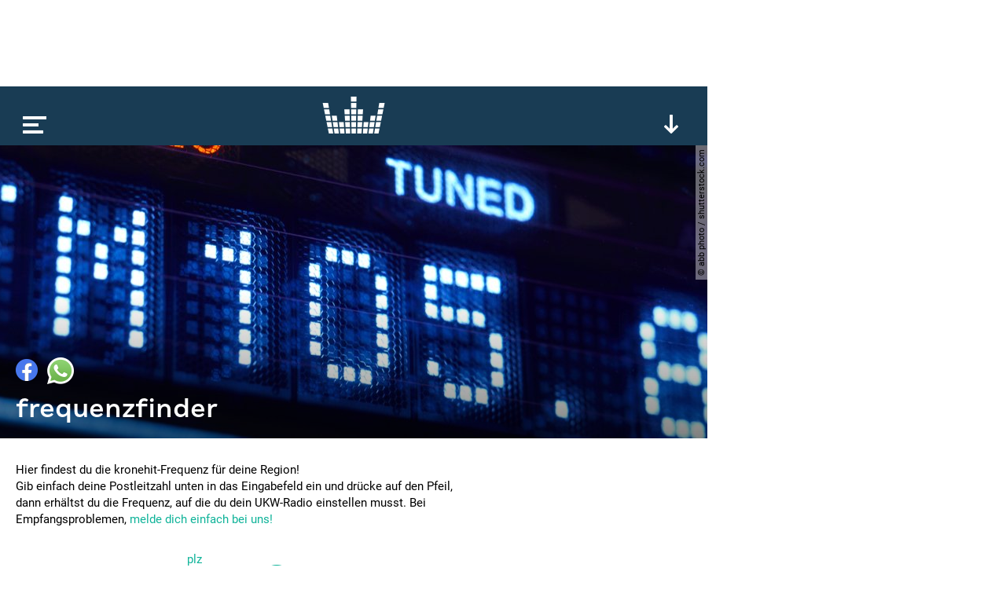

--- FILE ---
content_type: text/html; charset=utf-8
request_url: https://www.google.com/recaptcha/api2/aframe
body_size: 266
content:
<!DOCTYPE HTML><html><head><meta http-equiv="content-type" content="text/html; charset=UTF-8"></head><body><script nonce="UXSs29aNl-t5qup_XL1qJg">/** Anti-fraud and anti-abuse applications only. See google.com/recaptcha */ try{var clients={'sodar':'https://pagead2.googlesyndication.com/pagead/sodar?'};window.addEventListener("message",function(a){try{if(a.source===window.parent){var b=JSON.parse(a.data);var c=clients[b['id']];if(c){var d=document.createElement('img');d.src=c+b['params']+'&rc='+(localStorage.getItem("rc::a")?sessionStorage.getItem("rc::b"):"");window.document.body.appendChild(d);sessionStorage.setItem("rc::e",parseInt(sessionStorage.getItem("rc::e")||0)+1);localStorage.setItem("rc::h",'1769391895836');}}}catch(b){}});window.parent.postMessage("_grecaptcha_ready", "*");}catch(b){}</script></body></html>